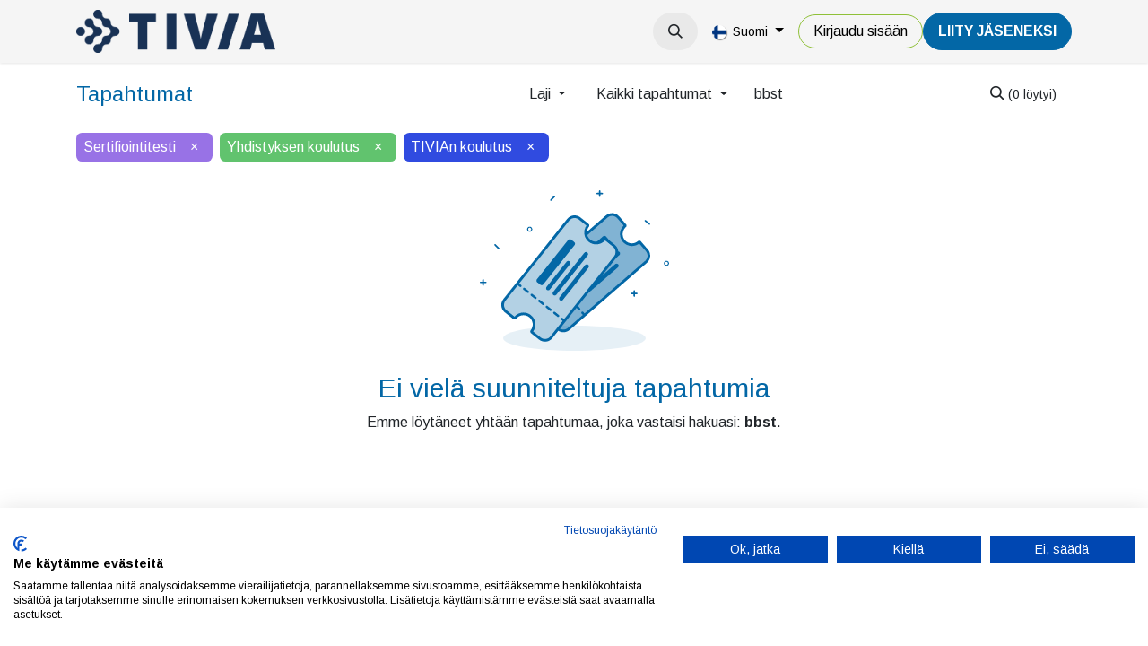

--- FILE ---
content_type: text/html; charset=utf-8
request_url: https://tivia.fi/event?date=all&tags=%5B3%2C+5%2C+6%5D&search=bbst
body_size: 15195
content:
<!DOCTYPE html>
<html lang="fi-FI" data-website-id="1" data-main-object="ir.ui.view(6063,)" data-add2cart-redirect="1">
    <head>
        <meta charset="utf-8"/>
        <meta http-equiv="X-UA-Compatible" content="IE=edge"/>
        <meta name="viewport" content="width=device-width, initial-scale=1"/>
        <meta name="generator" content="Odoo"/>
            
        <meta property="og:type" content="website"/>
        <meta property="og:title" content="Events | TIVIA"/>
        <meta property="og:site_name" content="TIVIA"/>
        <meta property="og:url" content="https://tivia.fi/event"/>
        <meta property="og:image" content="https://tivia.fi/web/image/website/1/social_default_image?unique=76b8f09"/>
            
        <meta name="twitter:card" content="summary_large_image"/>
        <meta name="twitter:title" content="Events | TIVIA"/>
        <meta name="twitter:image" content="https://tivia.fi/web/image/website/1/social_default_image/300x300?unique=76b8f09"/>
        
        <link rel="canonical" href="https://tivia.fi/event"/>
        
        <link rel="preconnect" href="https://fonts.gstatic.com/" crossorigin=""/>
        <title>Events | TIVIA</title>
        <link type="image/x-icon" rel="shortcut icon" href="/web/image/website/1/favicon?unique=76b8f09"/>
        <script id="web.layout.odooscript" type="text/javascript">
            var odoo = {
                csrf_token: "c45c8ba8f9d1bd37a056e2d56225ad929d2b8472o1800750100",
                debug: "",
            };
        </script>
        <script type="text/javascript">
            odoo.__session_info__ = {"is_admin": false, "is_system": false, "is_public": true, "is_website_user": true, "user_id": false, "is_frontend": true, "profile_session": null, "profile_collectors": null, "profile_params": null, "show_effect": true, "currencies": {"1": {"symbol": "\u20ac", "position": "after", "digits": [69, 2]}, "2": {"symbol": "$", "position": "before", "digits": [69, 2]}}, "bundle_params": {"lang": "en_US", "website_id": 1}, "websocket_worker_version": "17.0-1", "translationURL": "/website/translations", "cache_hashes": {"translations": "b20c9cf26ab2e8e7650a901294c56bbf38bcc8c7"}, "recaptcha_public_key": "6LeKul4dAAAAAC2ZbRwtAp4Frv8S22GRFr8Pw6PF", "geoip_country_code": null, "geoip_phone_code": null, "lang_url_code": "fi"};
            if (!/(^|;\s)tz=/.test(document.cookie)) {
                const userTZ = Intl.DateTimeFormat().resolvedOptions().timeZone;
                document.cookie = `tz=${userTZ}; path=/`;
            }
        </script>
                <script src="https://consent.cookiefirst.com/sites/tivia.fi-109e432e-0872-40d1-91a6-a8fc2b012bc7/consent.js"></script>
        <script type="text/javascript" defer="defer" src="/web/assets/1/8f90415/web.assets_frontend_minimal.min.js" onerror="__odooAssetError=1"></script>
        <script type="text/javascript" defer="defer" data-src="https://cdn.jsdelivr.net/npm/@popperjs/core@2.11.6/dist/umd/popper.min.js"></script>
        <script type="text/javascript" defer="defer" data-src="https://cdn.jsdelivr.net/npm/@eonasdan/tempus-dominus@6.9.4/dist/js/tempus-dominus.min.js"></script>
        <script type="text/javascript" defer="defer" data-src="/web/assets/1/424fa9c/web.assets_frontend_lazy.min.js" onerror="__odooAssetError=1"></script>
        
            <meta name="robots" content="none"/>
        
                <link rel="prefetch" href="/ks_dashboard_ninja/static/images/loader.gif" as="image"/>
        <link rel="preload" href="/web/static/src/libs/fontawesome/fonts/fontawesome-webfont.woff2?v=4.7.0" as="font" crossorigin=""/>
        <link type="text/css" rel="stylesheet" href="https://cdn.jsdelivr.net/npm/@eonasdan/tempus-dominus@6.9.4/dist/css/tempus-dominus.min.css"/>
        <link type="text/css" rel="stylesheet" href="/web/assets/1/655205e/web.assets_frontend.min.css"/>
        <!-- Snoobi siteanalytics V2.0 -->
<script type='text/javascript'>
var _saq = _saq || [];
(function() {
var account = 'tttori_fi';
var snbpagename = '';
var snbsection = '';
var snbcookies = 'session';
var anchors = '1';
var snbscript =
document.createElement('script');
snbscript.type = 'text/javascript';
snbscript.async= true;
snbscript.src = ('https:' ==
document.location.protocol ? 'https://' :
'http://')
+ 'eu2.snoobi.com/?account=' + account
+ '&page_name=' + snbpagename
+ '&section=' + snbsection
+ '&anchors=' + anchors
+ '&cookies=' + snbcookies;
var s =
document.getElementsByTagName('script')[0];
s.parentNode.insertBefore(snbscript, s);
})();
</script>

<!-- Matomo -->
<script>
  var _paq = window._paq = window._paq || [];
  /* tracker methods like "setCustomDimension" should be called before "trackPageView" */
  _paq.push(['trackPageView']);
  _paq.push(['enableLinkTracking']);
  (function() {
    var u="https://tivia.matomo.cloud/";
    _paq.push(['setTrackerUrl', u+'matomo.php']);
    _paq.push(['setSiteId', '1']);
    var d=document, g=d.createElement('script'), s=d.getElementsByTagName('script')[0];
    g.async=true; g.src='//cdn.matomo.cloud/tivia.matomo.cloud/matomo.js'; s.parentNode.insertBefore(g,s);
  })();
</script>
<noscript><p><img src="https://tivia.matomo.cloud/matomo.php?idsite=1&amp;rec=1" style="border:0;" alt="" /></p></noscript>
<!-- End Matomo Code -->
    </head>
    <body>



        <div id="wrapwrap" class="   ">
                <header id="top" data-anchor="true" data-name="Header" data-extra-items-toggle-aria-label="Lisäkohteiden painike" class="   o_header_disappears o_hoverable_dropdown" style=" ">
                    
    <nav data-name="Navbar" aria-label="Main" class="navbar navbar-expand-lg navbar-light o_colored_level o_cc d-none d-lg-block shadow-sm ">
        

            <div id="o_main_nav" class="o_main_nav container">
                
    <a data-name="Navbar Logo" href="/" class="navbar-brand logo me-4">
            
            <span role="img" aria-label="Logo of TIVIA" title="TIVIA"><img src="/web/image/website/1/logo/TIVIA?unique=76b8f09" class="img img-fluid" width="95" height="40" alt="TIVIA" loading="lazy"/></span>
        </a>
    
                
    <ul id="top_menu" role="menu" class="nav navbar-nav top_menu o_menu_loading me-auto">
        

                    
    <li role="presentation" class="nav-item dropdown ">
        <a data-bs-toggle="dropdown" href="#" role="menuitem" class="nav-link dropdown-toggle   ">
            <span>Tapahtumat</span>
        </a>
        <ul role="menu" class="dropdown-menu ">
    <li role="presentation" class="">
        <a role="menuitem" href="/event?tags=%5B10%2C+4%2C+7%2C+8%5D" class="dropdown-item ">
            <span>Tapahtumat</span>
        </a>
    </li>
    <li role="presentation" class="">
        <a role="menuitem" href="/event?tags=%5B9%2C+3%2C+5%2C+6%5D" class="dropdown-item ">
            <span>Koulutukset</span>
        </a>
    </li>
    <li role="presentation" class="">
        <a role="menuitem" href="/verkkosisallot" class="dropdown-item ">
            <span>Verkkosisällöt</span>
        </a>
    </li>
        </ul>
        </li>
    <li role="presentation" class="nav-item">
        <a role="menuitem" href="/uutiset" class="nav-link ">
            <span>Uutiset</span>
        </a>
    </li>
    <li role="presentation" class="nav-item dropdown ">
        <a data-bs-toggle="dropdown" href="#" role="menuitem" class="nav-link dropdown-toggle   ">
            <span>Jäsenyys</span>
        </a>
        <ul role="menu" class="dropdown-menu ">
    <li role="presentation" class="">
        <a role="menuitem" href="/yritysjasenyys" class="dropdown-item ">
            <span>Yritysjäsenyys</span>
        </a>
    </li>
    <li role="presentation" class="">
        <a role="menuitem" href="/jasenyys" class="dropdown-item ">
            <span>Henkilöjäsenyys</span>
        </a>
    </li>
    <li role="presentation" class="">
        <a role="menuitem" href="/jasenyys/opiskelijoille" class="dropdown-item ">
            <span>Opiskelijoille</span>
        </a>
    </li>
    <li role="presentation" class="">
        <a role="menuitem" href="/jasenyys/jasenedut-yhteistyokumppaneiltamme" class="dropdown-item ">
            <span>Muut jäsenedut</span>
        </a>
    </li>
        </ul>
        </li>
    <li role="presentation" class="nav-item dropdown ">
        <a data-bs-toggle="dropdown" href="#" role="menuitem" class="nav-link dropdown-toggle   ">
            <span>TIVIA</span>
        </a>
        <ul role="menu" class="dropdown-menu ">
    <li role="presentation" class="">
        <a role="menuitem" href="/tivia" class="dropdown-item ">
            <span>TIVIA-yhteisö</span>
        </a>
    </li>
    <li role="presentation" class="">
        <a role="menuitem" href="/yritysjasenet" class="dropdown-item ">
            <span>Yritysjäsenet</span>
        </a>
    </li>
    <li role="presentation" class="">
        <a role="menuitem" href="/tivia/hallinto" class="dropdown-item ">
            <span>Hallinto</span>
        </a>
    </li>
    <li role="presentation" class="">
        <a role="menuitem" href="/tivia/tivian-historia" class="dropdown-item ">
            <span>Historia</span>
        </a>
    </li>
    <li role="presentation" class="">
        <a role="menuitem" href="/medialle" class="dropdown-item ">
            <span>Medialle</span>
        </a>
    </li>
    <li role="presentation" class="">
        <a role="menuitem" href="/toimiala/tutkimukset" class="dropdown-item ">
            <span>Tutkimukset</span>
        </a>
    </li>
    <li role="presentation" class="">
        <a role="menuitem" href="/toimiala/julkaisut" class="dropdown-item ">
            <span>Julkaisut</span>
        </a>
    </li>
    <li role="presentation" class="">
        <a role="menuitem" href="/toimiala/etiikan-ohjeet" class="dropdown-item ">
            <span>Etiikan ohjeet</span>
        </a>
    </li>
    <li role="presentation" class="">
        <a role="menuitem" href="https://tietotekniikantutkimussaatio.fi/" class="dropdown-item ">
            <span>Tietotekniikan tutkimussäätiö</span>
        </a>
    </li>
    <li role="presentation" class="">
        <a role="menuitem" href="/it-sopimusehdot" class="dropdown-item ">
            <span>IT-sopimusehdot</span>
        </a>
    </li>
    <li role="presentation" class="">
        <a role="menuitem" href="/green-ict-hanke" class="dropdown-item ">
            <span>Green ICT -hanke</span>
        </a>
    </li>
    <li role="presentation" class="">
        <a role="menuitem" href="/green-ict-visiiri" class="dropdown-item ">
            <span>Green ICT VISIIRI</span>
        </a>
    </li>
    <li role="presentation" class="">
        <a role="menuitem" href="https://tivia.fi/green-ict-kiertue-2025" class="dropdown-item ">
            <span>Green ICT -kiertue 2025</span>
        </a>
    </li>
    <li role="presentation" class="">
        <a role="menuitem" href="/tivia/ohjeita-ja-lomakkeita" class="dropdown-item ">
            <span>Ohjeet ja lomakkeet</span>
        </a>
    </li>
        </ul>
        </li>
                
    </ul>
                
                <ul class="navbar-nav align-items-center gap-2 flex-shrink-0 justify-content-end ps-3">
                    
        
            <li class=" divider d-none"></li> 
            <li class="o_wsale_my_cart d-none ">
                <a href="/shop/cart" aria-label="verkkokaupan ostoskori" class="o_navlink_background btn position-relative rounded-circle p-1 text-center text-reset">
                    <div class="">
                        <i class="fa fa-shopping-cart fa-stack o_editable_media"></i>
                        <sup class="my_cart_quantity badge text-bg-primary position-absolute top-0 end-0 mt-n1 me-n1 rounded-pill d-none" data-order-id="">0</sup>
                    </div>
                </a>
            </li>
        
                    
        <li class="">
                <div class="modal fade css_editable_mode_hidden" id="o_search_modal" aria-hidden="true" tabindex="-1">
                    <div class="modal-dialog modal-lg pt-5">
                        <div class="modal-content mt-5">
    <form method="get" class="o_searchbar_form o_wait_lazy_js s_searchbar_input " action="/website/search" data-snippet="s_searchbar_input">
            <div role="search" class="input-group input-group-lg">
        <input type="search" name="search" class="search-query form-control oe_search_box border-0 bg-light border border-end-0 p-3" placeholder="Hae..." data-search-type="all" data-limit="5" data-display-image="true" data-display-description="true" data-display-extra-link="true" data-display-detail="true" data-order-by="name asc"/>
        <button type="submit" aria-label="Hae" title="Hae" class="btn oe_search_button border border-start-0 px-4 bg-o-color-4">
            <i class="oi oi-search"></i>
        </button>
    </div>

            <input name="order" type="hidden" class="o_search_order_by" value="name asc"/>
            
    
        </form>
                        </div>
                    </div>
                </div>
                <a data-bs-target="#o_search_modal" data-bs-toggle="modal" role="button" title="Hae" href="#" class="btn rounded-circle p-1 lh-1 o_navlink_background text-reset o_not_editable">
                    <i class="oi oi-search fa-stack lh-lg" contenteditable="false"></i>
                </a>
        </li>
                    
                    
                    
        <li data-name="Language Selector" class="o_header_language_selector ">
        
            <div class="js_language_selector  dropdown d-print-none">
                <button type="button" data-bs-toggle="dropdown" aria-haspopup="true" aria-expanded="true" class="btn border-0 dropdown-toggle btn-outline-secondary border-0">
    <img class="o_lang_flag " src="/base/static/img/country_flags/fi.png?height=25" alt=" Suomi" loading="lazy"/>
                    <span class="align-middle small"> Suomi</span>
                </button>
                <div role="menu" class="dropdown-menu dropdown-menu-end">
                        <a class="dropdown-item js_change_lang " role="menuitem" href="/en/event?date=all&amp;tags=%5B3%2C+5%2C+6%5D&amp;search=bbst" data-url_code="en" title="English (US)">
    <img class="o_lang_flag " src="/base/static/img/country_flags/us.png?height=25" alt="English (US)" loading="lazy"/>
                            <span class="small">English (US)</span>
                        </a>
                        <a class="dropdown-item js_change_lang active" role="menuitem" href="/event?date=all&amp;tags=%5B3%2C+5%2C+6%5D&amp;search=bbst" data-url_code="fi" title=" Suomi">
    <img class="o_lang_flag " src="/base/static/img/country_flags/fi.png?height=25" alt=" Suomi" loading="lazy"/>
                            <span class="small"> Suomi</span>
                        </a>
                </div>
            </div>
        
        </li>
                    
            <li class=" o_no_autohide_item">
                <a href="/web/login" class="btn btn-outline-secondary">Kirjaudu sisään</a>
            </li>
                    
        
        
                    
        <li class="">
            <div class="oe_structure oe_structure_solo ">
                <section class="oe_unremovable oe_unmovable s_text_block o_colored_level" data-snippet="s_text_block" data-name="Text" style="background-image: none;">
                    <div class="container"><a href="/liity-jaseneksi" class="oe_unremovable btn_cta btn btn-primary" data-bs-original-title="" title="" aria-describedby="popover351078">LiiTY JÄSENEKSI</a><br/></div>
                </section>
            </div>
        </li>
                </ul>
            </div>
        
    </nav>
    <nav data-name="Navbar" aria-label="Mobile" class="navbar  navbar-light o_colored_level o_cc o_header_mobile d-block d-lg-none shadow-sm px-0 ">
        

        <div class="o_main_nav container flex-wrap justify-content-between">
            
    <a data-name="Navbar Logo" href="/" class="navbar-brand logo ">
            
            <span role="img" aria-label="Logo of TIVIA" title="TIVIA"><img src="/web/image/website/1/logo/TIVIA?unique=76b8f09" class="img img-fluid" width="95" height="40" alt="TIVIA" loading="lazy"/></span>
        </a>
    
            <ul class="o_header_mobile_buttons_wrap navbar-nav flex-row align-items-center gap-2 mb-0">
        
            <li class=" divider d-none"></li> 
            <li class="o_wsale_my_cart d-none ">
                <a href="/shop/cart" aria-label="verkkokaupan ostoskori" class="o_navlink_background_hover btn position-relative rounded-circle border-0 p-1 text-reset">
                    <div class="">
                        <i class="fa fa-shopping-cart fa-stack o_editable_media"></i>
                        <sup class="my_cart_quantity badge text-bg-primary position-absolute top-0 end-0 mt-n1 me-n1 rounded-pill d-none" data-order-id="">0</sup>
                    </div>
                </a>
            </li>
        
                <li class="o_not_editable">
                    <button class="nav-link btn me-auto p-2 o_not_editable" type="button" data-bs-toggle="offcanvas" data-bs-target="#top_menu_collapse_mobile" aria-controls="top_menu_collapse_mobile" aria-expanded="false" aria-label="Kytke navigaatio päälle/pois">
                        <span class="navbar-toggler-icon"></span>
                    </button>
                </li>
            </ul>
            <div id="top_menu_collapse_mobile" class="offcanvas offcanvas-end o_navbar_mobile">
                <div class="offcanvas-header justify-content-end o_not_editable">
                    <button type="button" class="nav-link btn-close" data-bs-dismiss="offcanvas" aria-label="Sulje"></button>
                </div>
                <div class="offcanvas-body d-flex flex-column justify-content-between h-100 w-100">
                    <ul class="navbar-nav">
                        
                        
        <li class="">
    <form method="get" class="o_searchbar_form o_wait_lazy_js s_searchbar_input " action="/website/search" data-snippet="s_searchbar_input">
            <div role="search" class="input-group mb-3">
        <input type="search" name="search" class="search-query form-control oe_search_box border-0 bg-light rounded-start-pill text-bg-light ps-3" placeholder="Hae..." data-search-type="all" data-limit="0" data-display-image="true" data-display-description="true" data-display-extra-link="true" data-display-detail="true" data-order-by="name asc"/>
        <button type="submit" aria-label="Hae" title="Hae" class="btn oe_search_button rounded-end-pill bg-o-color-3 pe-3">
            <i class="oi oi-search"></i>
        </button>
    </div>

            <input name="order" type="hidden" class="o_search_order_by" value="name asc"/>
            
    
        </form>
        </li>
                        
    <ul role="menu" class="nav navbar-nav top_menu  ">
        

                            
    <li role="presentation" class="nav-item dropdown ">
        <a data-bs-toggle="dropdown" href="#" role="menuitem" class="nav-link dropdown-toggle   d-flex justify-content-between align-items-center">
            <span>Tapahtumat</span>
        </a>
        <ul role="menu" class="dropdown-menu position-relative rounded-0 o_dropdown_without_offset">
    <li role="presentation" class="">
        <a role="menuitem" href="/event?tags=%5B10%2C+4%2C+7%2C+8%5D" class="dropdown-item ">
            <span>Tapahtumat</span>
        </a>
    </li>
    <li role="presentation" class="">
        <a role="menuitem" href="/event?tags=%5B9%2C+3%2C+5%2C+6%5D" class="dropdown-item ">
            <span>Koulutukset</span>
        </a>
    </li>
    <li role="presentation" class="">
        <a role="menuitem" href="/verkkosisallot" class="dropdown-item ">
            <span>Verkkosisällöt</span>
        </a>
    </li>
        </ul>
        </li>
    <li role="presentation" class="nav-item">
        <a role="menuitem" href="/uutiset" class="nav-link ">
            <span>Uutiset</span>
        </a>
    </li>
    <li role="presentation" class="nav-item dropdown ">
        <a data-bs-toggle="dropdown" href="#" role="menuitem" class="nav-link dropdown-toggle   d-flex justify-content-between align-items-center">
            <span>Jäsenyys</span>
        </a>
        <ul role="menu" class="dropdown-menu position-relative rounded-0 o_dropdown_without_offset">
    <li role="presentation" class="">
        <a role="menuitem" href="/yritysjasenyys" class="dropdown-item ">
            <span>Yritysjäsenyys</span>
        </a>
    </li>
    <li role="presentation" class="">
        <a role="menuitem" href="/jasenyys" class="dropdown-item ">
            <span>Henkilöjäsenyys</span>
        </a>
    </li>
    <li role="presentation" class="">
        <a role="menuitem" href="/jasenyys/opiskelijoille" class="dropdown-item ">
            <span>Opiskelijoille</span>
        </a>
    </li>
    <li role="presentation" class="">
        <a role="menuitem" href="/jasenyys/jasenedut-yhteistyokumppaneiltamme" class="dropdown-item ">
            <span>Muut jäsenedut</span>
        </a>
    </li>
        </ul>
        </li>
    <li role="presentation" class="nav-item dropdown ">
        <a data-bs-toggle="dropdown" href="#" role="menuitem" class="nav-link dropdown-toggle   d-flex justify-content-between align-items-center">
            <span>TIVIA</span>
        </a>
        <ul role="menu" class="dropdown-menu position-relative rounded-0 o_dropdown_without_offset">
    <li role="presentation" class="">
        <a role="menuitem" href="/tivia" class="dropdown-item ">
            <span>TIVIA-yhteisö</span>
        </a>
    </li>
    <li role="presentation" class="">
        <a role="menuitem" href="/yritysjasenet" class="dropdown-item ">
            <span>Yritysjäsenet</span>
        </a>
    </li>
    <li role="presentation" class="">
        <a role="menuitem" href="/tivia/hallinto" class="dropdown-item ">
            <span>Hallinto</span>
        </a>
    </li>
    <li role="presentation" class="">
        <a role="menuitem" href="/tivia/tivian-historia" class="dropdown-item ">
            <span>Historia</span>
        </a>
    </li>
    <li role="presentation" class="">
        <a role="menuitem" href="/medialle" class="dropdown-item ">
            <span>Medialle</span>
        </a>
    </li>
    <li role="presentation" class="">
        <a role="menuitem" href="/toimiala/tutkimukset" class="dropdown-item ">
            <span>Tutkimukset</span>
        </a>
    </li>
    <li role="presentation" class="">
        <a role="menuitem" href="/toimiala/julkaisut" class="dropdown-item ">
            <span>Julkaisut</span>
        </a>
    </li>
    <li role="presentation" class="">
        <a role="menuitem" href="/toimiala/etiikan-ohjeet" class="dropdown-item ">
            <span>Etiikan ohjeet</span>
        </a>
    </li>
    <li role="presentation" class="">
        <a role="menuitem" href="https://tietotekniikantutkimussaatio.fi/" class="dropdown-item ">
            <span>Tietotekniikan tutkimussäätiö</span>
        </a>
    </li>
    <li role="presentation" class="">
        <a role="menuitem" href="/it-sopimusehdot" class="dropdown-item ">
            <span>IT-sopimusehdot</span>
        </a>
    </li>
    <li role="presentation" class="">
        <a role="menuitem" href="/green-ict-hanke" class="dropdown-item ">
            <span>Green ICT -hanke</span>
        </a>
    </li>
    <li role="presentation" class="">
        <a role="menuitem" href="/green-ict-visiiri" class="dropdown-item ">
            <span>Green ICT VISIIRI</span>
        </a>
    </li>
    <li role="presentation" class="">
        <a role="menuitem" href="https://tivia.fi/green-ict-kiertue-2025" class="dropdown-item ">
            <span>Green ICT -kiertue 2025</span>
        </a>
    </li>
    <li role="presentation" class="">
        <a role="menuitem" href="/tivia/ohjeita-ja-lomakkeita" class="dropdown-item ">
            <span>Ohjeet ja lomakkeet</span>
        </a>
    </li>
        </ul>
        </li>
                        
    </ul>
                        
                        
                    </ul>
                    <ul class="navbar-nav gap-2 mt-3 w-100">
                        
            <li class=" o_no_autohide_item">
                <a href="/web/login" class="btn btn-outline-secondary w-100">Kirjaudu sisään</a>
            </li>
                        
        
        
                        
        <li data-name="Language Selector" class="o_header_language_selector ">
        
            <div class="js_language_selector dropup dropdown d-print-none">
                <button type="button" data-bs-toggle="dropdown" aria-haspopup="true" aria-expanded="true" class="btn border-0 dropdown-toggle btn-outline-secondary d-flex align-items-center w-100 px-2">
    <img class="o_lang_flag me-2" src="/base/static/img/country_flags/fi.png?height=25" alt=" Suomi" loading="lazy"/>
                    <span class="align-middle me-auto small"> Suomi</span>
                </button>
                <div role="menu" class="dropdown-menu w-100">
                        <a class="dropdown-item js_change_lang " role="menuitem" href="/en/event?date=all&amp;tags=%5B3%2C+5%2C+6%5D&amp;search=bbst" data-url_code="en" title="English (US)">
    <img class="o_lang_flag me-2" src="/base/static/img/country_flags/us.png?height=25" alt="English (US)" loading="lazy"/>
                            <span class="me-auto small">English (US)</span>
                        </a>
                        <a class="dropdown-item js_change_lang active" role="menuitem" href="/event?date=all&amp;tags=%5B3%2C+5%2C+6%5D&amp;search=bbst" data-url_code="fi" title=" Suomi">
    <img class="o_lang_flag me-2" src="/base/static/img/country_flags/fi.png?height=25" alt=" Suomi" loading="lazy"/>
                            <span class="me-auto small"> Suomi</span>
                        </a>
                </div>
            </div>
        
        </li>
                        
        <li class="">
            <div class="oe_structure oe_structure_solo ">
                <section class="oe_unremovable oe_unmovable s_text_block o_colored_level" data-snippet="s_text_block" data-name="Text" style="background-image: none;">
                    <div class="container"><a href="/liity-jaseneksi" class="oe_unremovable btn_cta btn btn-primary w-100" data-bs-original-title="" title="" aria-describedby="popover351078">LiiTY JÄSENEKSI</a><br/></div>
                </section>
            </div>
        </li>
                    </ul>
                </div>
            </div>
        </div>
    
    </nav>
    
        </header>
                <main>
                    

        <div id="wrap" class="o_wevent_index">
            
            
        <div class="container mt-3 mb-4">
            <div class="o_wevent_index_topbar_filters d-flex d-print-none align-items-center justify-content-end flex-wrap gap-2 w-100">
                <h2 class="h4 my-0 me-auto pe-sm-4">Tapahtumat</h2>
                        <div class="dropdown d-none d-lg-block">
                            <a href="#" role="button" class="btn btn-light dropdown-toggle" data-bs-toggle="dropdown">
                                Laji
                            </a>
                            <div class="dropdown-menu">
                                    <a href="/event?tags=%5B5%2C+6%5D&amp;date=all&amp;search=bbst" class="dropdown-item d-flex align-items-center justify-content-between active">
                                        Sertifiointitesti
                                    </a>
                                    <a href="/event?tags=%5B4%2C+3%2C+5%2C+6%5D&amp;date=all&amp;search=bbst" class="dropdown-item d-flex align-items-center justify-content-between ">
                                        Yhdistyksen tapahtuma
                                    </a>
                                    <a href="/event?tags=%5B3%2C+6%5D&amp;date=all&amp;search=bbst" class="dropdown-item d-flex align-items-center justify-content-between active">
                                        Yhdistyksen koulutus
                                    </a>
                                    <a href="/event?tags=%5B3%2C+5%5D&amp;date=all&amp;search=bbst" class="dropdown-item d-flex align-items-center justify-content-between active">
                                        TIVIAn koulutus
                                    </a>
                                    <a href="/event?tags=%5B7%2C+3%2C+5%2C+6%5D&amp;date=all&amp;search=bbst" class="dropdown-item d-flex align-items-center justify-content-between ">
                                        TIVIAn tapahtuma
                                    </a>
                                    <a href="/event?tags=%5B8%2C+3%2C+5%2C+6%5D&amp;date=all&amp;search=bbst" class="dropdown-item d-flex align-items-center justify-content-between ">
                                        Yhteistyökumppanin tapahtuma
                                    </a>
                                    <a href="/event?tags=%5B9%2C+3%2C+5%2C+6%5D&amp;date=all&amp;search=bbst" class="dropdown-item d-flex align-items-center justify-content-between ">
                                        Yhteistyökumppanin koulutus
                                    </a>
                                    <a href="/event?tags=%5B11%2C+3%2C+5%2C+6%5D&amp;date=all&amp;search=bbst" class="dropdown-item d-flex align-items-center justify-content-between ">
                                        TIVIA jäsenyhdistystapahtuma
                                    </a>
                                    <a href="/event?tags=%5B13%2C+3%2C+5%2C+6%5D&amp;date=all&amp;search=bbst" class="dropdown-item d-flex align-items-center justify-content-between ">
                                        VISIIRI
                                    </a>
                                    <a href="/event?tags=%5B10%2C+3%2C+5%2C+6%5D&amp;date=all&amp;search=bbst" class="dropdown-item d-flex align-items-center justify-content-between ">
                                        IT Insider -verkkotapahtuma
                                    </a>
                                    <a href="/event?tags=%5B12%2C+3%2C+5%2C+6%5D&amp;date=all&amp;search=bbst" class="dropdown-item d-flex align-items-center justify-content-between ">
                                        Tietoturva ry:n tapahtuma
                                    </a>
                                    <a href="/event?tags=%5B14%2C+3%2C+5%2C+6%5D&amp;date=all&amp;search=bbst" class="dropdown-item d-flex align-items-center justify-content-between ">
                                        DAMA ry:n tapahtuma
                                    </a>
                                    <a href="/event?tags=%5B16%2C+3%2C+5%2C+6%5D&amp;date=all&amp;search=bbst" class="dropdown-item d-flex align-items-center justify-content-between ">
                                        Tietoturva ry:n koulutus
                                    </a>
                            </div>
                        </div>
        <div class="dropdown d-none d-lg-block">
            <a href="#" role="button" class="btn btn-light dropdown-toggle" data-bs-toggle="dropdown" title="Suodata päivämäärän mukaan">
                Kaikki tapahtumat
            </a>
            <div class="dropdown-menu">
                        <a href="/event?date=upcoming&amp;tags=%5B3%2C+5%2C+6%5D&amp;search=bbst" class="dropdown-item d-flex align-items-center justify-content-between ">
                            Tulevat tapahtumat
                        </a>
                        <a href="/event?date=old&amp;tags=%5B3%2C+5%2C+6%5D&amp;search=bbst" class="dropdown-item d-flex align-items-center justify-content-between ">
                            Menneet tapahtumat
                        </a>
                        <a href="/event?date=all&amp;tags=%5B3%2C+5%2C+6%5D&amp;search=bbst" class="dropdown-item d-flex align-items-center justify-content-between active">
                            Kaikki tapahtumat
                        </a>
            </div>
        </div>
                <div class="o_wevent_search d-flex w-100 w-lg-auto">
                    <div class="w-100 flex-grow-1">
    <form method="get" class="o_searchbar_form o_wait_lazy_js s_searchbar_input " action="/event" data-snippet="s_searchbar_input">
            <div role="search" class="input-group o_wevent_event_searchbar_form flex-grow-1 ">
        <input type="search" name="search" class="search-query form-control oe_search_box border-0 bg-light None" placeholder="Etsi tapahtumaa..." value="bbst" data-search-type="events" data-limit="5" data-display-image="true" data-display-description="true" data-display-extra-link="true" data-display-detail="false" data-order-by="name asc"/>
        <button type="submit" aria-label="Hae" title="Hae" class="btn oe_search_button btn-light">
            <i class="oi oi-search"></i>
            <span class="oe_search_found">
                <small>(0 löytyi)</small>
            </span>
        </button>
    </div>

            <input name="order" type="hidden" class="o_search_order_by" value="name asc"/>
            
            <input type="hidden" name="tags" value="[3, 5, 6]"/>
        
    
        </form>
                    </div>
                    <button class="btn btn-light position-relative ms-2 d-lg-none" data-bs-toggle="offcanvas" data-bs-target="#o_wevent_index_offcanvas">
                        <i class="fa fa-sliders"></i>
                    </button>
                </div>
        <div class="o_pricelist_dropdown dropdown d-none">

            <a role="button" href="#" data-bs-toggle="dropdown" class="dropdown-toggle btn btn-">
                Julkinen hinnasto
            </a>
            <div class="dropdown-menu" role="menu">
                    <a role="menuitem" class="dropdown-item" href="/shop/change_pricelist/1">
                        <span class="switcher_pricelist small" data-pl_id="1">Julkinen hinnasto</span>
                    </a>
            </div>
        </div>
            </div>
            
            <div id="o_wevent_index_offcanvas" class="o_website_offcanvas offcanvas offcanvas-end d-lg-none p-0 overflow-visible mw-75">
                <div class="offcanvas-header">
                    <h5 class="offcanvas-title">Suotimet</h5>
                    <button type="button" class="btn-close" data-bs-dismiss="offcanvas" aria-label="Sulje"></button>
                </div>
                <div class="offcanvas-body p-0">
                    <div class="accordion accordion-flush">
                            <div class="accordion-item">
                                <h2 class="accordion-header">
                                    <button class="accordion-button collapsed" type="button" data-bs-toggle="collapse" aria-expanded="false" aria-controls="o_wevent_offcanvas_cat_2" data-bs-target=".o_wevent_offcanvas_cat_2">
                                        Laji
                                    </button>
                                </h2>
                                <div id="o_wevent_offcanvas_cat_2" class="o_wevent_offcanvas_cat_2 accordion-collapse collapse">
                                    <div class="accordion-body pt-0">
                                        <ul class="list-group list-group-flush">
                                                <li class="list-group-item border-0 px-0">
                                                    <a class="text-reset" href="/event?tags=%5B5%2C+6%5D&amp;date=all&amp;search=bbst" title="Sertifiointitesti">
                                                        <div class="form-check">
                                                            <input class="form-check-input pe-none" type="checkbox" name="11" checked="True"/>
                                                            <label class="form-check-label" for="11">Sertifiointitesti</label>
                                                        </div>
                                                    </a>
                                                </li>
                                                <li class="list-group-item border-0 px-0">
                                                    <a class="text-reset" href="/event?tags=%5B4%2C+3%2C+5%2C+6%5D&amp;date=all&amp;search=bbst" title="Yhdistyksen tapahtuma">
                                                        <div class="form-check">
                                                            <input class="form-check-input pe-none" type="checkbox" name="11"/>
                                                            <label class="form-check-label" for="11">Yhdistyksen tapahtuma</label>
                                                        </div>
                                                    </a>
                                                </li>
                                                <li class="list-group-item border-0 px-0">
                                                    <a class="text-reset" href="/event?tags=%5B3%2C+6%5D&amp;date=all&amp;search=bbst" title="Yhdistyksen koulutus">
                                                        <div class="form-check">
                                                            <input class="form-check-input pe-none" type="checkbox" name="10" checked="True"/>
                                                            <label class="form-check-label" for="10">Yhdistyksen koulutus</label>
                                                        </div>
                                                    </a>
                                                </li>
                                                <li class="list-group-item border-0 px-0">
                                                    <a class="text-reset" href="/event?tags=%5B3%2C+5%5D&amp;date=all&amp;search=bbst" title="TIVIAn koulutus">
                                                        <div class="form-check">
                                                            <input class="form-check-input pe-none" type="checkbox" name="8" checked="True"/>
                                                            <label class="form-check-label" for="8">TIVIAn koulutus</label>
                                                        </div>
                                                    </a>
                                                </li>
                                                <li class="list-group-item border-0 px-0">
                                                    <a class="text-reset" href="/event?tags=%5B7%2C+3%2C+5%2C+6%5D&amp;date=all&amp;search=bbst" title="TIVIAn tapahtuma">
                                                        <div class="form-check">
                                                            <input class="form-check-input pe-none" type="checkbox" name="9"/>
                                                            <label class="form-check-label" for="9">TIVIAn tapahtuma</label>
                                                        </div>
                                                    </a>
                                                </li>
                                                <li class="list-group-item border-0 px-0">
                                                    <a class="text-reset" href="/event?tags=%5B8%2C+3%2C+5%2C+6%5D&amp;date=all&amp;search=bbst" title="Yhteistyökumppanin tapahtuma">
                                                        <div class="form-check">
                                                            <input class="form-check-input pe-none" type="checkbox" name="7"/>
                                                            <label class="form-check-label" for="7">Yhteistyökumppanin tapahtuma</label>
                                                        </div>
                                                    </a>
                                                </li>
                                                <li class="list-group-item border-0 px-0">
                                                    <a class="text-reset" href="/event?tags=%5B9%2C+3%2C+5%2C+6%5D&amp;date=all&amp;search=bbst" title="Yhteistyökumppanin koulutus">
                                                        <div class="form-check">
                                                            <input class="form-check-input pe-none" type="checkbox" name="8"/>
                                                            <label class="form-check-label" for="8">Yhteistyökumppanin koulutus</label>
                                                        </div>
                                                    </a>
                                                </li>
                                                <li class="list-group-item border-0 px-0">
                                                    <a class="text-reset" href="/event?tags=%5B11%2C+3%2C+5%2C+6%5D&amp;date=all&amp;search=bbst" title="TIVIA jäsenyhdistystapahtuma">
                                                        <div class="form-check">
                                                            <input class="form-check-input pe-none" type="checkbox" name="10"/>
                                                            <label class="form-check-label" for="10">TIVIA jäsenyhdistystapahtuma</label>
                                                        </div>
                                                    </a>
                                                </li>
                                                <li class="list-group-item border-0 px-0">
                                                    <a class="text-reset" href="/event?tags=%5B13%2C+3%2C+5%2C+6%5D&amp;date=all&amp;search=bbst" title="VISIIRI">
                                                        <div class="form-check">
                                                            <input class="form-check-input pe-none" type="checkbox" name="8"/>
                                                            <label class="form-check-label" for="8">VISIIRI</label>
                                                        </div>
                                                    </a>
                                                </li>
                                                <li class="list-group-item border-0 px-0">
                                                    <a class="text-reset" href="/event?tags=%5B10%2C+3%2C+5%2C+6%5D&amp;date=all&amp;search=bbst" title="IT Insider -verkkotapahtuma">
                                                        <div class="form-check">
                                                            <input class="form-check-input pe-none" type="checkbox" name="6"/>
                                                            <label class="form-check-label" for="6">IT Insider -verkkotapahtuma</label>
                                                        </div>
                                                    </a>
                                                </li>
                                                <li class="list-group-item border-0 px-0">
                                                    <a class="text-reset" href="/event?tags=%5B12%2C+3%2C+5%2C+6%5D&amp;date=all&amp;search=bbst" title="Tietoturva ry:n tapahtuma">
                                                        <div class="form-check">
                                                            <input class="form-check-input pe-none" type="checkbox" name="5"/>
                                                            <label class="form-check-label" for="5">Tietoturva ry:n tapahtuma</label>
                                                        </div>
                                                    </a>
                                                </li>
                                                <li class="list-group-item border-0 px-0">
                                                    <a class="text-reset" href="/event?tags=%5B14%2C+3%2C+5%2C+6%5D&amp;date=all&amp;search=bbst" title="DAMA ry:n tapahtuma">
                                                        <div class="form-check">
                                                            <input class="form-check-input pe-none" type="checkbox" name="7"/>
                                                            <label class="form-check-label" for="7">DAMA ry:n tapahtuma</label>
                                                        </div>
                                                    </a>
                                                </li>
                                                <li class="list-group-item border-0 px-0">
                                                    <a class="text-reset" href="/event?tags=%5B16%2C+3%2C+5%2C+6%5D&amp;date=all&amp;search=bbst" title="Tietoturva ry:n koulutus">
                                                        <div class="form-check">
                                                            <input class="form-check-input pe-none" type="checkbox" name="1"/>
                                                            <label class="form-check-label" for="1">Tietoturva ry:n koulutus</label>
                                                        </div>
                                                    </a>
                                                </li>
                                        </ul>
                                    </div>
                                </div>
                            </div>
                        <div class="accordion-item">
            <h2 class="accordion-header">
                <button class="accordion-button collapsed" type="button" data-bs-toggle="collapse" data-bs-target=".o_wevent_offcanvas_date" aria-expanded="false" aria-controls="o_wevent_offcanvas_date">
                    Päivämäärä
                </button>
            </h2>
            <div id="o_wevent_offcanvas_date" class="o_wevent_offcanvas_date accordion-collapse collapse" aria-labelledby="offcanvas_date">
                <div class="accordion-body pt-0">
                    <ul class="list-group list-group-flush">
                            <li class="list-group-item px-0 border-0">
                                <a class="d-flex align-items-center justify-content-between text-reset text-decoration-none" href="/event?date=upcoming&amp;tags=%5B3%2C+5%2C+6%5D&amp;search=bbst" title="Tulevat tapahtumat">
                                    <div class="form-check flex-basis-100">
                                        <input class="form-check-input pe-none" type="radio" name="Tulevat tapahtumat"/>
                                        <label class="form-check-label" for="Tulevat tapahtumat">Tulevat tapahtumat</label>
                                    </div>
                                </a>
                            </li>
                            <li class="list-group-item px-0 border-0">
                                <a class="d-flex align-items-center justify-content-between text-reset text-decoration-none" href="/event?date=old&amp;tags=%5B3%2C+5%2C+6%5D&amp;search=bbst" title="Menneet tapahtumat">
                                    <div class="form-check flex-basis-100">
                                        <input class="form-check-input pe-none" type="radio" name="Menneet tapahtumat"/>
                                        <label class="form-check-label" for="Menneet tapahtumat">Menneet tapahtumat</label>
                                    </div>
                                </a>
                            </li>
                            <li class="list-group-item px-0 border-0">
                                <a class="d-flex align-items-center justify-content-between text-reset text-decoration-none" href="/event?date=all&amp;tags=%5B3%2C+5%2C+6%5D&amp;search=bbst" title="Kaikki tapahtumat">
                                    <div class="form-check flex-basis-100">
                                        <input class="form-check-input pe-none" type="radio" name="Kaikki tapahtumat" checked="True"/>
                                        <label class="form-check-label" for="Kaikki tapahtumat">Kaikki tapahtumat</label>
                                    </div>
                                </a>
                            </li>
                    </ul>
                </div>
            </div>
        </div>
    <span class="o_wevent_offcanvas_country"></span>
                    </div>
                </div>
            </div>
        </div>
            
            <div id="oe_structure_we_index_1" class="oe_structure oe_empty"></div>
            
            <div class="o_wevent_events_list">
                <div class="container">
    <div class="d-flex align-items-center">
            <span class="d-inline-flex align-items-baseline rounded border ps-2 me-2 mb-2 o_tag_color_11">
                Sertifiointitesti
                <a class="btn border-0 py-1 text-white" href="/event?tags=%5B5%2C+6%5D&amp;date=all&amp;search=bbst">×</a>
            </span>
            <span class="d-inline-flex align-items-baseline rounded border ps-2 me-2 mb-2 o_tag_color_10">
                Yhdistyksen koulutus
                <a class="btn border-0 py-1 text-white" href="/event?tags=%5B3%2C+6%5D&amp;date=all&amp;search=bbst">×</a>
            </span>
            <span class="d-inline-flex align-items-baseline rounded border ps-2 me-2 mb-2 o_tag_color_8">
                TIVIAn koulutus
                <a class="btn border-0 py-1 text-white" href="/event?tags=%5B3%2C+5%5D&amp;date=all&amp;search=bbst">×</a>
            </span>
    </div>
                    <div class="row">
                        <div id="o_wevent_index_main_col" class="col-md mb-3 opt_events_list_columns">
                            <div class="row g-4 g-lg-3 g-xxl-4">
                                
    
    
    <div class="col-12 text-center">
        <div class="my-4">
        <svg xmlns="http://www.w3.org/2000/svg" width="211" height="179" viewBox="0 0 211 179" fill="none">
            <g fill="var(--o-color-1, #000)">
                <path d="M189.68 38.15C189.98 37.78 189.92 37.24 189.55 36.94L185.07 33.34C184.7 33.04 184.16 33.1 183.86 33.47C183.56 33.84 183.62 34.38 183.99 34.68L188.47 38.28C188.84 38.58 189.38 38.52 189.68 38.15Z"></path>
                <path d="M175.07 114.26H173.06V112.25C173.06 111.77 172.67 111.39 172.2 111.39C171.73 111.39 171.34 111.78 171.34 112.25V114.26H169.33C168.85 114.26 168.47 114.65 168.47 115.12C168.47 115.59 168.86 115.98 169.33 115.98H171.34V117.99C171.34 118.47 171.73 118.85 172.2 118.85C172.67 118.85 173.06 118.46 173.06 117.99V115.98H175.07C175.55 115.98 175.93 115.59 175.93 115.12C175.93 114.65 175.54 114.26 175.07 114.26Z"></path>
                <path d="M6.6 101.9H4.59V99.89C4.59 99.41 4.2 99.03 3.73 99.03C3.26 99.03 2.87 99.42 2.87 99.89V101.9H0.86C0.38 101.9 0 102.29 0 102.76C0 103.23 0.39 103.62 0.86 103.62H2.87V105.63C2.87 106.11 3.26 106.49 3.73 106.49C4.2 106.49 4.59 106.1 4.59 105.63V103.62H6.6C7.08 103.62 7.46 103.23 7.46 102.76C7.46 102.29 7.07 101.9 6.6 101.9Z"></path>
                <path d="M136.57 2.87H134.56V0.86C134.56 0.38 134.17 0 133.7 0C133.23 0 132.84 0.39 132.84 0.86V2.87H130.83C130.35 2.87 129.97 3.26 129.97 3.73C129.97 4.2 130.36 4.59 130.83 4.59H132.84V6.6C132.84 7.08 133.23 7.46 133.7 7.46C134.17 7.46 134.56 7.07 134.56 6.6V4.59H136.57C137.05 4.59 137.43 4.2 137.43 3.73C137.43 3.26 137.04 2.87 136.57 2.87Z"></path>
                <path d="M16.41 60.22C16.07 60.56 16.07 61.1 16.41 61.44L20.47 65.5C20.81 65.84 21.35 65.84 21.69 65.5C22.03 65.16 22.03 64.62 21.69 64.28L17.63 60.22C17.29 59.88 16.75 59.88 16.41 60.22Z"></path>
                <path d="M83.97 6.25C83.63 5.91 83.09 5.91 82.75 6.25L78.69 10.31C78.35 10.65 78.35 11.19 78.69 11.53C79.03 11.87 79.57 11.87 79.91 11.53L83.97 7.47C84.31 7.13 84.31 6.59 83.97 6.25Z"></path>
                <path fill-rule="evenodd" clip-rule="evenodd" d="M55.59 45.22C54.64 45.22 53.87 44.45 53.87 43.5C53.87 42.55 54.64 41.78 55.59 41.78C56.54 41.78 57.31 42.55 57.31 43.5C57.31 44.45 56.54 45.22 55.59 45.22ZM55.59 46.37C54 46.37 52.72 45.08 52.72 43.5C52.72 41.92 54.01 40.63 55.59 40.63C57.17 40.63 58.46 41.92 58.46 43.5C58.46 45.08 57.17 46.37 55.59 46.37Z"></path>
                <path fill-rule="evenodd" clip-rule="evenodd" d="M208.09 83.22C207.14 83.22 206.37 82.45 206.37 81.5C206.37 80.55 207.14 79.78 208.09 79.78C209.04 79.78 209.81 80.55 209.81 81.5C209.81 82.45 209.04 83.22 208.09 83.22ZM208.09 84.37C206.5 84.37 205.22 83.08 205.22 81.5C205.22 79.92 206.51 78.63 208.09 78.63C209.67 78.63 210.96 79.92 210.96 81.5C210.96 83.08 209.67 84.37 208.09 84.37Z"></path>
            </g>
                <path fill="var(--o-color-1, #000)" opacity=".1" d="M105.47 179C149.377 179 184.97 172.732 184.97 165C184.97 157.268 149.377 151 105.47 151C61.5633 151 25.97 157.268 25.97 165C25.97 172.732 61.5633 179 105.47 179Z"></path>
                <path fill="var(--o-color-1, #000)" opacity=".5" d="M177.31 57.83C172.39 62.1 164.94 61.57 160.67 56.65C156.4 51.73 156.93 44.28 161.85 40.01H161.87C162.18 39.73 162.21 39.26 161.94 38.95L154.35 30.2C151.05 26.4 145.29 25.99 141.49 29.29L55.29 104.06C51.49 107.36 51.08 113.12 54.38 116.93L62.17 125.91C62.49 126.28 63.04 126.3 63.4 125.98C68.32 121.71 75.77 122.24 80.04 127.16C84.31 132.08 83.78 139.53 78.86 143.8C78.49 144.12 78.44 144.67 78.76 145.03L86.27 153.69C89.57 157.5 95.33 157.9 99.13 154.6L185.32 79.81C189.12 76.51 189.53 70.75 186.23 66.94L178.36 57.87C178.09 57.55 177.61 57.53 177.3 57.81L177.31 57.83Z"></path>
            <g fill="var(--o-color-1, #000)">
                <path d="M143.63 54.96L140.73 51.62C139.88 50.64 138.39 50.53 137.41 51.39L95.07 88.13C94.09 88.98 93.98 90.47 94.84 91.45L97.74 94.79C98.59 95.77 100.08 95.88 101.06 95.03L143.4 58.29C144.38 57.44 144.49 55.95 143.63 54.97V54.96Z"></path>
                <path d="M134.52 75.16C133.67 74.18 132.18 74.07 131.2 74.93L104.06 98.48C103.08 99.33 102.97 100.82 103.82 101.8C104.67 102.78 106.16 102.89 107.14 102.03L134.28 78.48C135.26 77.63 135.37 76.14 134.52 75.16Z"></path>
                <path d="M155.8 68.98C154.95 68 153.46 67.89 152.48 68.75L110.14 105.49C109.16 106.34 109.05 107.83 109.9 108.81C110.75 109.79 112.24 109.9 113.22 109.04L155.56 72.3C156.54 71.45 156.65 69.96 155.8 68.98Z"></path>
                <path d="M150.92 82.4L116.23 112.51C115.25 113.36 115.14 114.85 115.99 115.83C116.84 116.81 118.33 116.91 119.31 116.06L154 85.95C154.98 85.1 155.09 83.61 154.24 82.63C153.39 81.65 151.9 81.54 150.92 82.4Z"></path>
            </g>
            <g fill="var(--o-color-1, #000)">
                <path d="M110.85 133.81C110.49 133.81 110.14 133.66 109.88 133.37L106.36 129.32C105.89 128.79 105.95 127.97 106.49 127.51C107.02 127.05 107.83 127.1 108.3 127.64L111.82 131.69C112.29 132.22 112.23 133.04 111.69 133.5C111.45 133.71 111.15 133.81 110.85 133.81ZM103.82 125.71C103.46 125.71 103.11 125.56 102.85 125.27L99.33 121.22C98.87 120.69 98.92 119.87 99.46 119.41C99.99 118.94 100.81 119 101.27 119.54L104.79 123.59C105.26 124.12 105.19 124.93 104.66 125.4C104.42 125.61 104.12 125.71 103.82 125.71ZM96.79 117.61C96.43 117.61 96.08 117.46 95.82 117.17L92.3 113.12C91.83 112.59 91.89 111.77 92.43 111.31C92.96 110.84 93.78 110.9 94.24 111.44L97.76 115.49C98.23 116.02 98.17 116.84 97.63 117.3C97.39 117.51 97.09 117.61 96.79 117.61ZM89.76 109.51C89.4 109.51 89.05 109.36 88.79 109.07L85.27 105.02C84.8 104.49 84.86 103.67 85.4 103.21C85.93 102.74 86.75 102.8 87.21 103.34L90.73 107.39C91.2 107.92 91.14 108.74 90.6 109.2C90.36 109.41 90.06 109.51 89.76 109.51ZM82.73 101.41C82.37 101.41 82.02 101.26 81.76 100.97L78.24 96.92C77.77 96.39 77.83 95.57 78.37 95.11C78.9 94.64 79.72 94.7 80.18 95.24L83.7 99.29C84.17 99.82 84.11 100.64 83.57 101.1C83.33 101.31 83.03 101.41 82.73 101.41Z"></path>
                <path d="M93.18 158.32C90.21 158.32 87.25 157.08 85.16 154.67L77.65 146.01C77.23 145.52 77.03 144.91 77.08 144.27C77.14 143.65 77.43 143.08 77.9 142.67L77.94 142.64C79.99 140.85 81.24 138.35 81.43 135.62C81.63 132.87 80.74 130.22 78.94 128.14C75.22 123.85 68.7 123.39 64.41 127.11C63.93 127.52 63.33 127.73 62.71 127.7C62.07 127.67 61.48 127.38 61.07 126.89L53.28 117.91C51.42 115.77 50.51 113.03 50.71 110.2C50.91 107.37 52.2 104.79 54.34 102.93L140.5 28.15C144.92 24.32 151.64 24.79 155.47 29.21L163.06 37.96C163.45 38.41 163.64 38.99 163.6 39.59C163.56 40.19 163.28 40.73 162.84 41.12C158.53 44.86 158.07 51.38 161.79 55.67C165.51 59.96 172.03 60.42 176.32 56.7L176.36 56.67C176.8 56.29 177.36 56.11 177.94 56.14C178.55 56.17 179.1 56.45 179.5 56.9L187.37 65.97C189.23 68.11 190.14 70.85 189.94 73.68C189.74 76.51 188.45 79.09 186.31 80.95L100.13 155.74C98.12 157.48 95.65 158.33 93.18 158.33V158.32ZM80.31 144.52L87.42 152.71C90.17 155.89 95 156.23 98.18 153.47L184.36 78.68C185.9 77.34 186.82 75.49 186.97 73.46C187.12 71.43 186.46 69.46 185.12 67.93L177.73 59.42C172.2 63.72 164.19 62.98 159.54 57.63C154.89 52.28 155.3 44.24 160.33 39.37L153.22 31.17C150.47 27.99 145.64 27.65 142.46 30.41L56.27 105.2C54.73 106.54 53.81 108.39 53.66 110.42C53.51 112.45 54.17 114.42 55.51 115.95L62.89 124.46C68.43 120.08 76.51 120.79 81.18 126.17C83.51 128.85 84.65 132.28 84.4 135.82C84.17 139.16 82.71 142.23 80.3 144.52H80.31Z"></path>
                <path d="M75.69 93.29C75.33 93.29 74.98 93.14 74.72 92.85L73.04 90.92C72.57 90.39 72.63 89.57 73.17 89.11C73.7 88.65 74.51 88.71 74.98 89.24L76.66 91.18C77.13 91.71 77.07 92.53 76.53 92.99C76.29 93.2 75.99 93.3 75.69 93.3V93.29Z"></path>
                <path d="M116.05 139.79C115.69 139.79 115.34 139.64 115.08 139.35L113.4 137.42C112.94 136.89 113 136.07 113.53 135.61C114.06 135.14 114.88 135.2 115.34 135.74L117.02 137.67C117.49 138.2 117.43 139.02 116.89 139.48C116.65 139.69 116.35 139.79 116.05 139.79Z"></path>
            </g>
            <path d="M137.79 54.44C133.73 59.54 126.31 60.38 121.21 56.33C116.11 52.27 115.27 44.85 119.32 39.75V39.73C119.59 39.41 119.53 38.94 119.21 38.68L110.14 31.47C106.2 28.34 100.46 28.99 97.33 32.93L26.31 122.23C23.18 126.17 23.83 131.91 27.77 135.04L37.07 142.44C37.45 142.74 37.99 142.67 38.3 142.29C42.36 137.19 49.78 136.35 54.88 140.4C59.98 144.46 60.82 151.88 56.77 156.98C56.47 157.36 56.52 157.91 56.89 158.21L65.86 165.35C69.8 168.48 75.54 167.83 78.67 163.89L149.71 74.59C152.84 70.65 152.19 64.91 148.25 61.78L138.86 54.31C138.54 54.05 138.07 54.11 137.81 54.44H137.79Z" fill="#FFFFFF"></path>
            <path fill="var(--o-color-1, #000)" opacity=".3" d="M137.79 54.44C133.73 59.54 126.31 60.38 121.21 56.33C116.11 52.27 115.27 44.85 119.32 39.75V39.73C119.59 39.41 119.53 38.94 119.21 38.68L110.14 31.47C106.2 28.34 100.46 28.99 97.33 32.93L26.31 122.23C23.18 126.17 23.83 131.91 27.77 135.04L37.07 142.44C37.45 142.74 37.99 142.67 38.3 142.29C42.36 137.19 49.78 136.35 54.88 140.4C59.98 144.46 60.82 151.88 56.77 156.98C56.47 157.36 56.52 157.91 56.89 158.21L65.86 165.35C69.8 168.48 75.54 167.83 78.67 163.89L149.71 74.59C152.84 70.65 152.19 64.91 148.25 61.78L138.86 54.31C138.54 54.05 138.07 54.11 137.81 54.44H137.79Z"></path>
            <g fill="var(--o-color-1, #000)">
                <path d="M63.6209 99.2776L98.5267 55.4106C99.3361 54.3934 100.812 54.2256 101.829 55.035L105.295 57.7933C106.313 58.6028 106.48 60.0782 105.671 61.0954L70.7651 104.962C69.9557 105.98 68.4802 106.147 67.463 105.338L63.9965 102.58C62.9793 101.77 62.8114 100.295 63.6209 99.2776Z"></path>
                <path d="M100.03 79.31C99.01 78.5 97.54 78.67 96.73 79.69L74.36 107.81C73.55 108.83 73.72 110.31 74.74 111.11C75.76 111.92 77.24 111.75 78.04 110.73L100.41 82.61C101.22 81.59 101.05 80.11 100.03 79.31Z"></path>
                <path d="M119.82 69.34C118.8 68.53 117.33 68.7 116.52 69.72L81.62 113.59C80.81 114.61 80.98 116.09 82 116.89C83.02 117.69 84.5 117.53 85.3 116.51L120.2 72.64C121.01 71.62 120.84 70.14 119.82 69.34Z"></path>
                <path d="M120.78 83.04C119.76 82.23 118.29 82.4 117.48 83.42L88.88 119.37C88.07 120.39 88.24 121.87 89.26 122.67C90.28 123.48 91.75 123.31 92.56 122.29L121.15 86.34C121.96 85.32 121.79 83.84 120.77 83.04H120.78Z"></path>
            </g>
            <g fill="var(--o-color-1, #000)">
                <path d="M45.28 107.93C45 107.93 44.72 107.84 44.48 107.65L42.47 106.05C41.91 105.61 41.83 104.8 42.26 104.25C42.7 103.7 43.51 103.61 44.06 104.05L46.07 105.65C46.63 106.09 46.71 106.9 46.28 107.45C46.03 107.77 45.65 107.93 45.28 107.93Z"></path>
                <path d="M154.25 67.72C153.93 64.9 152.53 62.38 150.31 60.62L140.92 53.15C140.45 52.78 139.87 52.61 139.28 52.68C138.7 52.75 138.17 53.03 137.8 53.49L137.76 53.53C134.23 57.98 127.73 58.71 123.28 55.18C118.83 51.64 118.09 45.15 121.64 40.68C122.01 40.21 122.17 39.63 122.11 39.03C122.05 38.44 121.75 37.9 121.28 37.53L112.22 30.32C110 28.56 107.23 27.76 104.41 28.08C101.59 28.4 99.07 29.8 97.31 32.02L26.27 121.31C22.63 125.89 23.39 132.58 27.97 136.22L37.27 143.62C37.77 144.02 38.4 144.19 39.03 144.11C39.65 144.03 40.2 143.71 40.57 143.25L40.62 143.19C44.16 138.76 50.64 138.03 55.08 141.56C57.23 143.27 58.59 145.72 58.9 148.46C59.21 151.19 58.44 153.89 56.73 156.04L56.68 156.11C56.31 156.6 56.15 157.2 56.22 157.81C56.29 158.44 56.6 158.99 57.09 159.39L66.06 166.53C67.96 168.04 70.26 168.84 72.65 168.84C73.06 168.84 73.46 168.82 73.87 168.77C76.69 168.45 79.21 167.05 80.98 164.83L152.02 75.53C153.78 73.31 154.58 70.54 154.26 67.72H154.25ZM149.67 73.66L78.63 162.97C77.36 164.56 75.55 165.57 73.53 165.8C71.51 166.03 69.51 165.46 67.92 164.19L59.43 157.44C61.39 154.74 62.25 151.46 61.87 148.14C61.47 144.61 59.72 141.45 56.94 139.24C51.36 134.8 43.29 135.59 38.65 140.91L29.83 133.89C26.54 131.27 25.99 126.47 28.61 123.18L99.65 33.86C100.92 32.27 102.73 31.26 104.75 31.03C106.77 30.8 108.77 31.37 110.36 32.64L118.85 39.4C114.79 45.11 115.87 53.09 121.42 57.5C126.97 61.91 134.98 61.16 139.63 55.93L148.45 62.95C150.04 64.22 151.05 66.03 151.28 68.05C151.51 70.07 150.94 72.07 149.67 73.66Z"></path>
                <path d="M58.67 115.67C58.11 115.23 57.31 115.32 56.87 115.88C56.43 116.43 56.52 117.24 57.07 117.68L61.27 121.02C61.51 121.21 61.79 121.3 62.07 121.3C62.45 121.3 62.82 121.13 63.07 120.82C63.51 120.27 63.42 119.46 62.87 119.02L58.67 115.68V115.67Z"></path>
                <path d="M50.27 108.99C49.72 108.55 48.91 108.64 48.47 109.19C48.03 109.74 48.12 110.55 48.67 110.99L52.87 114.33C53.11 114.52 53.39 114.61 53.67 114.61C54.04 114.61 54.42 114.44 54.67 114.13C55.11 113.58 55.02 112.77 54.46 112.33L50.26 108.99H50.27Z"></path>
                <path d="M67.07 122.34C66.52 121.9 65.71 121.99 65.27 122.55C64.83 123.1 64.92 123.91 65.47 124.35L69.67 127.69C69.91 127.88 70.19 127.97 70.47 127.97C70.84 127.97 71.22 127.8 71.47 127.49C71.91 126.94 71.82 126.13 71.26 125.69L67.06 122.35L67.07 122.34Z"></path>
                <path d="M75.47 129.02C74.92 128.58 74.11 128.67 73.67 129.22C73.23 129.77 73.32 130.58 73.88 131.02L78.08 134.36C78.32 134.55 78.6 134.64 78.88 134.64C79.25 134.64 79.63 134.47 79.88 134.16C80.32 133.61 80.23 132.8 79.68 132.36L75.48 129.02H75.47Z"></path>
                <path d="M83.87 135.7C83.31 135.26 82.51 135.35 82.07 135.91C81.63 136.47 81.72 137.27 82.28 137.71L86.48 141.05C86.72 141.24 87 141.33 87.28 141.33C87.66 141.33 88.03 141.16 88.28 140.85C88.72 140.3 88.63 139.49 88.07 139.05L83.87 135.71V135.7Z"></path>
                <path d="M93.47 146.26C93.19 146.26 92.91 146.17 92.67 145.98L90.66 144.38C90.1 143.94 90.02 143.13 90.46 142.58C90.9 142.03 91.71 141.94 92.26 142.38L94.27 143.98C94.83 144.42 94.91 145.23 94.48 145.78C94.23 146.1 93.85 146.26 93.48 146.26H93.47Z"></path>
            </g>
        </svg></div>
        <h3>Ei vielä suunniteltuja tapahtumia</h3>
        <p>Emme löytäneet yhtään tapahtumaa, joka vastaisi hakuasi: <strong>bbst</strong>.</p>
    </div>
    
    
    
    
    <div class="d-flex justify-content-center my-3">
    </div>
                            </div>
                        </div>
                    </div>
                </div>
            </div>
            
            <div id="oe_structure_we_index_2" class="oe_structure oe_empty"></div>
        </div>
    
        <div id="o_shared_blocks" class="oe_unremovable"></div>
                </main>
                <footer id="bottom" data-anchor="true" data-name="Footer" class="o_footer o_colored_level o_cc ">
                    <div id="footer" class="oe_structure oe_structure_solo">
      <div class="oe_structure oe_empty" data-editor-message="RAAHAA RAKENNE-ELEMENTTEJÄ TÄHÄN" style="background-image: none;">
        <section class="s_text_block pb80 pt72 o_colored_level" data-snippet="s_text_block" data-name="Text" style="position: relative; background-image: none;" data-oe-shape-data="{&#34;shape&#34;:&#34;web_editor/Origins/10&#34;,&#34;colors&#34;:{&#34;c2&#34;:&#34;#FFFFFF&#34;,&#34;c5&#34;:&#34;#FFFFFF&#34;},&#34;flip&#34;:[]}">
          <div class="o_we_shape o_web_editor_Origins_10" style="background-image: url(&#34;/web_editor/shape/web_editor/Origins/10.svg?c2=%23FFFFFF&amp;c5=%23FFFFFF&#34;); background-color: rgb(255, 255, 255) !important;"></div>
          <div class="s_allow_columns o_container_small">
            <h4 style="text-align: center; ">
              <b>
                <font style="color: rgb(3, 103, 166);">Seuraa meitä somessa<br/><br/></font>
              </b>
            </h4>
            <p style="
    text-align: center;
">
                <a href="https://www.linkedin.com/company/tivia-ry" target="_blank" data-original-title="" title="" data-bs-original-title=""><span class="fa fa-brands fa-linkedin rounded-circle text-black fa-2x bg-200" data-original-title="" title="" aria-describedby="tooltip104534"></span></a>&nbsp; &nbsp;
                <a href="https://twitter.com/tiviary" target="_blank" data-bs-original-title="" title=""><span class="fa fa-brands fa-twitter rounded-circle text-black fa-2x bg-200" data-original-title="" title="" aria-describedby="tooltip104534"></span></a>&nbsp; &nbsp;
                <a href="https://www.facebook.com/TIVIAry/" target="_blank" data-bs-original-title="" title=""><span class="fa fa-brands fa-facebook-f rounded-circle text-black fa-2x bg-200" data-original-title="" title="" aria-describedby="tooltip104534"></span></a>&nbsp; &nbsp;<a rel="me" href="https://tivia.social/@TIVIA" target="_blank" data-bs-original-title="" title="">&nbsp;<span class="fa fa-2x fa-mastodon rounded-circle text-black bg-200" data-original-title="" title="" aria-describedby="tooltip104534"></span>

                    
                </a></p>
          </div>
        </section>
        <section class="s_text_block pb80 o_colored_level pt80" data-snippet="s_text_block" data-name="Text" data-oe-shape-data="{&#34;shape&#34;:&#34;web_editor/Origins/10&#34;,&#34;colors&#34;:{&#34;c2&#34;:&#34;#F5F5F5&#34;,&#34;c5&#34;:&#34;#F5F5F5&#34;},&#34;flip&#34;:[]}" style="position: relative; background-image: none;">
          <div class="o_we_shape o_web_editor_Origins_10" style="background-image: url(&#34;/web_editor/shape/web_editor/Origins/10.svg?c2=%23F5F5F5&amp;c5=%23F5F5F5&#34;); background-color: rgb(245, 245, 245) !important;"></div>
          <div class="s_allow_columns o_container_small">
            <h4 style="text-align: center; ">
              <font style="color: rgb(3, 103, 166);">
                <b>Pysy ajan hermolla. Tilaa TIVIAn uutiskirje.</b>
              </font>
            </h4>
            <p style="text-align: center; ">
              <font class="text-o-color-5"><br/>Lähetämme tietoa tuoreimmista eduista ja tapahtumista 1-4 kertaa kuukaudessa. Aina kun on painavaa asiaa.<br/><br/></font>
            </p>
            <p style="text-align: center; ">
              <a href="https://tiviakirje.tivi.fi/" class="btn btn-primary" target="_blank" data-original-title="" title="" aria-describedby="tooltip279635">TILAA UUTISKIRJE</a>
            </p>
          </div>
        </section>
        <section class="s_text_block pt56 pb24" data-snippet="s_text_block" data-name="Text" style="background-image: none;">
          <div class="s_allow_columns container">
            <div class="row">
              <div class="o_colored_level pt16 col-lg-4">
                <p>
                  <img class="img-fluid o_we_custom_image" src="/web/image/36819-49a0081e/Tivia_Logo_White_RGB_Safe.png" alt="" data-original-title="" title="" aria-describedby="tooltip451917" style="width: 100%;" loading="lazy" data-original-id="36818" data-original-src="/web/image/36818-8e52fc3e/Tivia_Logo_White_RGB_Safe.png" data-mimetype="image/png" data-resize-width="690"/>
                  <br/>
                </p>
              </div>
              <div class="o_colored_level col-lg-1">
                <p></p>
              </div>
              <div class="o_colored_level col-lg-2">
                <p></p>
                <div style="text-align: center;">
                  <p class="fa fa-phone rounded-circle" style="color: rgb(80, 80, 80); font-size: 1rem;" data-original-title="" title="" aria-describedby="tooltip462332"></p>
                </div>
                <div style="text-align: center;">
                  <span style="font-size: 1rem;">
                    <b>Jäsenpalvelu</b>
                  </span>
                </div>
                <div style="text-align: center;">
                  <font style="font-size: 14px;">jasenasiat(at)tivia.fi</font>
                  <br/>
                </div>
              </div>
              <div class="o_colored_level col-lg-2">
                <p></p>
                <div style="text-align: center;">
                  <p class="fa fa-location-arrow rounded-circle" style="color: rgb(80, 80, 80); font-size: 1rem;" data-original-title="" title="" aria-describedby="tooltip962227"></p>
                </div>
                <div style="text-align: center;">
                  <span style="font-size: 1rem;">
                    <b>Tapahtumat ja koulutukset</b>
                  </span>
                </div>
                <div style="text-align: center;">
                  <font style="font-size: 14px;">ilmoittaudu(at)tivia.fi</font>
                </div>
              </div>
              <div class="o_colored_level col-lg-2">
                <p></p>
                <div style="text-align: center;">
                  <p class="fa fa-address-book rounded-circle" style="color: rgb(80, 80, 80); font-size: 1rem;" data-original-title="" title="" aria-describedby="tooltip46455"></p>
                </div>
                <div style="text-align: center;">
                  <span style="font-size: 1rem;">
                    <b>Yhteystiedot</b>
                  </span>
                </div>
                <div style="text-align: center;">
                  <span style="font-size: 1rem;">
                    <a href="/yhteystiedot" data-original-title="" title="" aria-describedby="tooltip547907">Laskutustiedot ja henkilökunta</a>&nbsp;<span class="fa fa-angle-double-right" data-original-title="" title="" aria-describedby="tooltip158203"></span>
                  </span>
                </div>
              </div>
            </div>
          </div>
        </section>
        <section class="s_text_block pt16 pb16" data-snippet="s_text_block" data-name="Text">
          <div class="container s_allow_columns">
            <div class="s_hr text-left pt32 pb32" data-snippet="s_hr" data-name="Separator">
              <hr class="w-100 mx-auto" style="border-top-width: 1px; border-top-style: solid;"/>
            </div>
          </div>
        </section>
        <section class="s_text_block pt32 pb32 o_colored_level" data-snippet="s_text_block" data-name="Text">
          <div class="s_allow_columns container">
            <div class="row">
              <div class="o_colored_level col-lg-3">
                <p><a href="/event?tags=%5B10%2C+4%2C+7%2C+8%5D" data-original-title="" title="" aria-describedby="tooltip623175">TAPAHTUMAT</a>&nbsp;&nbsp; <br/></p>
                <p>
                  <a href="/event?tags=%5B9%2C+3%2C+5%2C+6%5D">KOULUTUKSET</a>
                  <br/>
                </p>
                <p>
                  <a href="/uutiset">UUTISET</a>
                </p>
              </div>
              <div class="o_colored_level col-lg-3">
                <p><a href="/jasenyys">JÄSENYYS</a><br/>&nbsp; &nbsp; <a href="/jasenyys/jasenedut">Jäsenedut</a><br/>&nbsp; &nbsp; <a href="/jasenyys/jasenmaksut">Jäsenmaksut</a><br/>&nbsp; &nbsp; <a href="/jasenyys/opiskelijalle">Opiskelijalle</a><br/></p>
              </div>
              <div class="o_colored_level col-lg-3">
                <p><a href="/tivia">TIVIA</a><br/>&nbsp; &nbsp; <a href="/tivia/hallinto">Hallinto</a><br/>&nbsp; &nbsp; <a href="/toimiala/tutkimukset">Tutkimukset</a><br/>&nbsp; &nbsp; <a href="/toimiala/julkaisut">Julkaisut</a><br/>&nbsp; &nbsp; <a href="/tivia/tivia-yhteiso">Yhteisö</a><br/>&nbsp; &nbsp; <a href="/tivia/tivia-kumppanit" data-original-title="" title="" aria-describedby="tooltip183692">Kumppanit</a><br/>&nbsp; &nbsp; <a href="/tivia/yhteisojasenet">Yhteisöjäsenet</a><br/>&nbsp; &nbsp; <a href="/tivia/tivian-historia">Historia</a><br/>&nbsp;&nbsp;&nbsp; <a href="https://tivia.fi/toimiala/etiikan-ohjeet" data-original-title="" title="" aria-describedby="tooltip789277">Etiikan ohjeet</a><br/>&nbsp; &nbsp; <a href="/tivia#medialle">Medialle</a><br/>&nbsp; &nbsp; <a href="/yhteystiedot">Yhteystiedot</a><br/></p>
              </div>
              <div class="o_colored_level col-lg-3">
                <p><a href="/yrityksille" data-original-title="" title="" aria-describedby="tooltip189527">YRITYKSILLE</a><br/>&nbsp; &nbsp; <a href="/yrityksille/yhteisojasenyys-tivia-jasenyhdistyksessa" data-original-title="" title="" aria-describedby="tooltip628603">Yhteisöjäsenyys</a><br/>&nbsp; &nbsp; <a href="/yrityksille/tivia-kumppanuus" data-original-title="" title="" aria-describedby="tooltip158845">TIVIA -kumppanuus</a><br/>&nbsp; &nbsp;&nbsp; <a href="/it-sopimusehdot" data-original-title="" title="" aria-describedby="tooltip138122">IT-sopimusehdot</a><br/></p>
                <p>
                  <a href="/liity-jaseneksi" data-original-title="" title="" aria-describedby="tooltip909971">LIITY JÄSENEKSI</a>
                </p>
                <p>
                  <a href="/in-english">IN ENGLISH</a>
                  <br/>
                </p>
                <p>
                  <a href="https://tietotekniikantutkimussaatio.fi/" target="_blank">TIETOTEKNIIKAN TUTKIMUSSÄÄTIÖ&nbsp;</a>&nbsp;<a href="https://tietotekniikantutkimussaatio.fi/" data-original-title="" title="" aria-describedby="tooltip733721">
                    <br/>&nbsp;</a>
                  <br/>
                </p>
              </div>
            </div>
          </div>
        </section>
      </div>
    </div>
  <div class="o_footer_copyright o_colored_level o_cc" data-name="Copyright">
                        <div class="container py-3">
                            <div class="row">
                                <div class="col-sm text-center text-sm-start text-muted">
                                    <span class="o_footer_copyright_name me-2">Copyright &copy; <span itemprop="name">TIVIA ry</span></span>
            <span class="legal_page"><a href="/tivia-ryn-tietosuojaseloste">Tietosuojaseloste</a> | <a href="/toimitusehdot">Toimitusehdot</a></span>
                                </div>
                                <div class="col-sm text-center text-sm-end o_not_editable">
        <div class="o_brand_promotion">
        
        </div>
                                </div>
                            </div>
                        </div>
                    </div>
                </footer>
            </div>
        
        </body>
</html>